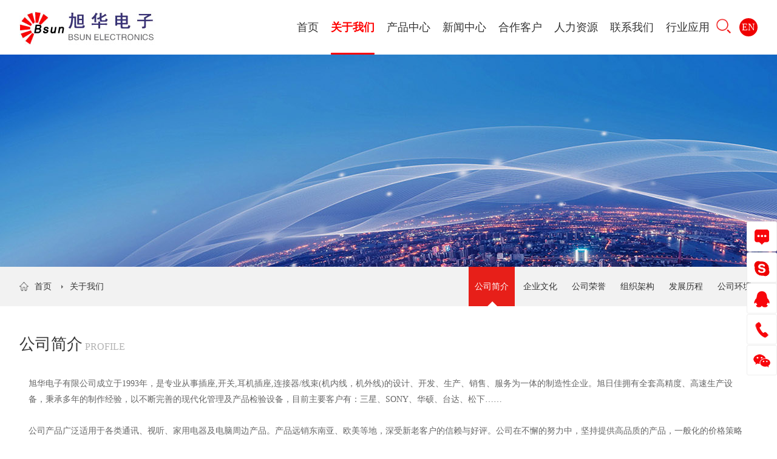

--- FILE ---
content_type: text/html;charset=UTF-8
request_url: http://www.china-bsun.com/about.html
body_size: 3939
content:
<!doctype html>
<html lang="en">
<head>
<meta charset="utf-8">
<meta name="viewport" content="width=device-width, initial-scale=1">
<title>公司简介-东莞市旭华电子有限公司</title>

<meta name="keywords" content="插座,开关,耳机插座,2.5贴片式耳机插座,3.5贴片式耳机插座,DCSMT电源插座,2.5耳机插座,3.5耳机插座,6.35耳机插座,DC电源插座,AC电源插座,XLR连接器,RCA同芯插座,PTB外接线插座,PCB插座,按键开关,直键开关,船形开关">

<meta name="description" content="东莞市旭华电子有限公司专业开发生产:插座,开关,耳机插座,接插件等几千种产品,用途广泛,与三星,SONY,华硕,台达,松下等国内外企业均有合作,深受客户好评：咨询电话：0769-83220160">







	<script>
		document.write("<link rel='stylesheet' type='text/css' href='/css/mystyle.css?v=" + (new Date().getTime()) + "' />");
	</script>
</head>

<body>
<!--top-->
<div class="top">
	<div class="main">
		<!--logo-->
		<div class="head-logo fl">
			<a href="/index.html"><img src="../uploadFiles/image/logo.jpg" alt="logo"></a>
		</div>
		<!--logo end-->
		<div class="head-right">
			<!--search-->
			<div class="t-sear"><a href="javascript:;" class="searbtn"><img src="/images/icon_01.png" width="25"></a></div>
			<div class="t-lang">
				<a href="/index.html?l=en_US" target="_blank" class="lang">EN</a>
				
			</div>
			<div class="my-sear" id="searcon"><span class="Myclose"><img src="/images/icon_03.png"></span>
				<div class="my-search">
					<div class="form">
						<input name="KeyWord" id="Keyd" type="text" value="" placeholder="请输入关键字"/>
						<input type="button" value="" onclick="search_OnSubmit()"/>
					</div>
				</div>
			</div>
			<script>
				function search_OnSubmit() {
					var keyWord = $("#Keyd").val();
					if (keyWord.length == 0) {
						layer.msg("请输入关键词");
						return;
					}
					if (GetQueryString("l") == "zh_CN" || GetQueryString("l") == undefined) {
						window.location.href = '/search.html?keyWord=' + keyWord + '';
					} else {
						window.location.href = '/search.html?l=en_US&keyWord=' + keyWord + '';
					}
					//window.location.href = '/search?keyWord=' + keyword;
				}
				document.onkeydown = function (e) {
					var theEvent = window.event || e;
					var code = theEvent.keyCode || theEvent.which || theEvent.charCode;
					if (code == 13) {
						search_OnSubmit();
					}
				}
			</script>
			<!--search end-->
		</div>
		<div class="top-left">
			<!--  mobile-->
			<div class="head-btn"><i></i></div>
			<!--  mobile end-->
			<!--nav-->
			<div class="nav">
				<ul class="T-nav" >
					<li>
						<a href="/index.html" id="1">首页</a>
						<div class="sec-sub">
							
						</div>
					</li>
					<li>
						<a href="/about.html" id="2">关于我们</a>
						<div class="sec-sub">
							<a href="/about/9.html">公司简介</a><a href="/culture/10.html">企业文化</a><a href="/honor/11.html">公司荣誉</a><a href="/about/12.html">组织架构</a><a href="/course/13.html">发展历程</a><a href="/environment/14.html">公司环境</a>
						</div>
					</li>
					<li>
						<a href="/product.html" id="3">产品中心</a>
						<div class="sec-sub">
							<a href="/product/15.html">Phone Jack</a><a href="/product/16.html">DC Jack</a><a href="/product/17.html">线束</a><a href="/product/18.html">线材</a><a href="/product/27.html">键盘开关</a><a href="/product/32.html">DIN</a><a href="/product/33.html">RCA</a><a href="/product/34.html">轻触开关</a><a href="/product/35.html">USB系列</a><a href="/product/37.html">RJ网络插口</a><a href="/product/38.html">防水系列</a><a href="/product/39.html">其他</a>
						</div>
					</li>
					<li>
						<a href="/news.html" id="4">新闻中心</a>
						<div class="sec-sub">
							<a href="/news/19.html">行业资讯</a><a href="/news/20.html">公司新闻</a>
						</div>
					</li>
					<li>
						<a href="/partner.html" id="5">合作客户</a>
						<div class="sec-sub">
							
						</div>
					</li>
					<li>
						<a href="/resources.html" id="6">人力资源</a>
						<div class="sec-sub">
							
						</div>
					</li>
					<li>
						<a href="/contact.html" id="7">联系我们</a>
						<div class="sec-sub">
							<a href="/contact/21.html">联系我们</a><a href="/message/22.html">在线留言</a>
						</div>
					</li>
					<li>
						<a href="/application/13.html" id="8">行业应用</a>
						<div class="sec-sub">
							
						</div>
					</li>
					
					
					
					
					
					
					
					
				</ul>
			</div>
			<!--nav end-->
		</div>
	</div>
</div>
<!--top end-->
<!--	in-banner-->
	<div class="iner-banner" style="background:url(../uploadFiles/image/about-ban.jpg) no-repeat;">
		<div class="main">
			<div class="iner-banner-tit"></div>
			
		</div>
		<img src="../uploadFiles/image/about-ban.jpg" alt="公司简介">
	</div>
<!--	in-banner end-->
	<div class="in-contain">
<!--		in-nav-->
		<input value="9" style="display: none;" id="thisId">
		<div class="in-nav">
			<div class="wrap">
				<div class="in-site"><span><a href="index.html">首页</a></span><a href="about.html">关于我们</a></div>
				<ul>
					<li>
						<a href="/about/9.html" id="9">公司简介</a>
					</li>
					<li>
						<a href="/culture/10.html" id="10">企业文化</a>
					</li>
					<li>
						<a href="/honor/11.html" id="11">公司荣誉</a>
					</li>
					<li>
						<a href="/about/12.html" id="12">组织架构</a>
					</li>
					<li>
						<a href="/course/13.html" id="13">发展历程</a>
					</li>
					<li>
						<a href="/environment/14.html" id="14">公司环境</a>
					</li>
				</ul>
			</div>
		</div>
		
<!--		in-nav end-->
		<div class="wrap">
			<div class="iner-about">
				<h1 class="in-tit">公司简介</h1>
				<h2  class="in-tit2">Profile</h2>
				<div class="iner-about-info"><p>旭华电子有限公司成立于1993年，是专业从事插座,开关,耳机插座,连接器/线束(机内线，机外线)的设计、开发、生产、销售、服务为一体的制造性企业。旭日佳拥有全套高精度、高速生产设备，秉承多年的制作经验，以不断完善的现代化管理及产品检验设备，目前主要客户有：三星、SONY、华硕、台达、松下……</p>					<p><br></p>										<p>公司产品广泛适用于各类通讯、视听、家用电器及电脑周边产品。产品远销东南亚、欧美等地，深受新老客户的信赖与好评。公司在不懈的努力中，坚持提供高品质的产品，一般化的价格策略和提供具有安全性可信赖的产品来满足客户要求的经营理念。在管理方面目前，公司内部已取得 ISO14001:2004品质管理认证，大部分產品也取得美国及加拿大UL认证，產品生產符合欧洲标准CE，日本JIS标准。在原材料的选用方面，我们使用的所有原材料皆来自台湾或日本，使用高导电銅板确保导电性能，所生产产品皆符合欧洲环境要求RoHS决无任何有害物质在内。为您提供质量安全的全面保证。与此同时也在不断完善我们的售货服务。满足客户的需求，就是我们要做的！</p>					<p><br></p>					<ul>						<li><img src="../uploadFiles/image/aboutImg4.jpg"><h3>27</h3><h5>年</h5><h4>1993年创立</h4></li>						<li><img src="../uploadFiles/image/aboutImg5.jpg"><h3>1400</h3><h5>m²</h5><h4>占地面积</h4></li>						<li><img src="../uploadFiles/image/aboutImg6.jpg"><h3>800</h3><h5>+</h5><h4>员工人数</h4></li>						<li><img src="../uploadFiles/image/aboutImg7.jpg"><h3>20</h3><h5>+</h5><h4>荣誉资质</h4></li>					</ul><p><br></p>					<p><img src="../uploadFiles/image/aboutImg3.jpg" alt="公司简介" title="公司简介"></p></div>
			</div>
			
		</div>
	</div>
<!--	foot-->
<div class="foot">
	<div class="main">
		<div class="f-nav">
			<ul>
				<li>
					<div class="f-contact">
						<h1>Bsun</h1><h3>旭华电子</h3>
						<div class="f-tel">
							<p>电话</p>
							<h4>+86 0769-83220180 / 0769-83220160</h4>
						</div>
						<div class="f-con f-fax">
							<span>Fax</span>
							<p>86 769-83283222</p>
						</div>
						<div class="f-con f-mail">
							<span>E-mail</span>
							<p>bsun@china-bsun.com</p>
						</div>
					</div>
				</li>
				
				<li>
					<div class="btu-nav">
						<h2>
							<a href="/about.html" class="2">关于我们</a>
						</h2>
						<div class="btn-sub">
							<a href="/about/9.html">公司简介</a><a href="/culture/10.html">企业文化</a><a href="/honor/11.html">公司荣誉</a><a href="/about/12.html">组织架构</a><a href="/course/13.html">发展历程</a><a href="/environment/14.html">公司环境</a>
						</div>
					</div>
				</li>
				<li>
					<div class="btu-nav">
						<h2>
							<a href="/product.html" class="3">产品中心</a>
						</h2>
						<div class="btn-sub">
							<a href="/product/15.html">Phone Jack</a><a href="/product/16.html">DC Jack</a><a href="/product/17.html">线束</a><a href="/product/18.html">线材</a><a href="/product/27.html">键盘开关</a><a href="/product/32.html">DIN</a><a href="/product/33.html">RCA</a><a href="/product/34.html">轻触开关</a><a href="/product/35.html">USB系列</a><a href="/product/37.html">RJ网络插口</a><a href="/product/38.html">防水系列</a><a href="/product/39.html">其他</a>
						</div>
					</div>
				</li>
				<li>
					<div class="btu-nav">
						<h2>
							<a href="/news.html" class="4">新闻中心</a>
						</h2>
						<div class="btn-sub">
							<a href="/news/19.html">行业资讯</a><a href="/news/20.html">公司新闻</a>
						</div>
					</div>
				</li>
				
				
				
				
				<li>
					<div class="btu-icon">
						<h2>关注我们</h2>
						<div class="btu-img">
							<div class="btu-a wx">
								<a href="javascript:;"><img src="/images/wx.png" alt="旭华" title="旭华">
									<div class="btu-wx-img"><img src="../uploadFiles/image/5bd3227c5bf9c516e8ee2e5a960a134.jpg" alt="旭华" title="旭华"></div>
								</a>
							</div>
							<div class="btu-a wb">
								<a href="javascript:;"><img src="/images/wb.png" alt="旭华" title="旭华">
								</a>
							</div>
							<div class="btu-a qq">
								<a href="http://wpa.qq.com/msgrd?v=3&amp;uin=1525771229&amp;site=qq&amp;menu=yes" target="_blank"><img src="/images/qq.png" alt="旭华" title="旭华"></a>
							</div>
						</div>
					</div>
				</li>
			</ul>
			<!--        -->
			
		</div>
		<!--			-->
		<div class="btu-buttom">
			<div class="btu-copy">
				<span>Copyright 东莞市旭华电子有限公司 版权所有</span>
				<span><a href="/sitemap.html" target="_blank">网站地图</a></span>
				<span><a href="/contact.html" target="_blank">联系我们</a></span>
				<span><a href="/city.html" target="_blank">城市站点</a></span>
			</div>
			<div class="btu-con">
				<span><a href="http://www.dg39.cn" target="_blank">技术支持-商巨网络</a></span>
			</div>
		</div>
		<!--    -->
		
	</div>
</div>
<!--	foot end-->
<div id="onLine"></div>
<script src="/js/jquery.min.js"></script>
<script src="/js/top.js"></script>
<script src="/js/urlGetParam.js"></script>
<script>	
    $(function(){
			// 弹出层表单
		$(".searbtn").click(function(){
			$("#searcon").css("display", "block");
		});
		$("#searcon .Myclose").click(function(){
			$("#searcon").css("display", "none");
		});
	});
	$("#" + $("#thisId").val() + "").addClass("active");
	$("#2").addClass("cur");
	$("#onLine").load("/onLine")
</script>
</body>
</html>


--- FILE ---
content_type: text/html;charset=UTF-8
request_url: http://www.china-bsun.com/onLine
body_size: 1193
content:
<div class="on-line">
    <div class="on-cl"><span class="onBtn">&#10005</span></div>
    <div class="cus-com">
        <ul>
            <li class="on-sk ico"><a href="message.html" title="在线留言"><img src="/images/on-sk.png" alt="在线留言" ></a></li>
            <li class="on-sk ico"><a href="skype:caijiudong9?chat" title="skype"><img src="/images/skype-ico.png" alt="skype" ></a></li>
            <li class="on-qq ico"><a href="http://wpa.qq.com/msgrd?v=3&amp;uin=1525771229&amp;site=qq&amp;menu=yes" target="_blank"><img src="/images/on-q.png" alt="QQ" title="QQ"></a></li>
            <li class="on-tel ico">
                <a href="tel:+86 0769-83220180 / 0769-83220160" class="tel-con"><img src="/images/on-tel.png" alt="tel" title="tel">
                    <div class="tel-line">
                        <h3>+86 0769-83220180 / 0769-83220160</h3>
                    </div>
                </a>
            </li>
            <li class="on-wx ico">
                <a href="javascript:;" class="wx-ico">
                    <img src="/images/on-wx.png" alt="微信">
                    <div class="wx-img">
                        <img src="/../uploadFiles/image/5bd3227c5bf9c516e8ee2e5a960a134.jpg" alt="旭华" width="150">
                    </div>
                </a></li>
        </ul>
    </div>
</div>
<style>
    .on-line{position:fixed; right:0;bottom:100px; z-index: 999;}
    .cus-com{position:relative;}
    .on-line li{width:50px; height:50px; background:#fff;margin:1px 0;border-radius: 3px; transition:all .6s ease; text-align: center;border:1px #eee solid;}
    .on-line li img{margin:10px auto; vertical-align: middle;}
    .on-line li em{display:block;position: absolute;top:0;right:3px;color:#ef0000;font-style: normal;font-size:12px;}
    .wx-img{position:absolute; right:80px;background:#f2f2f2;bottom:-65px;width:170px; height:170px; vertical-align: middle; opacity:1.0;transition:all .6s ease;display:none;}
    .wx-img img{}
    .wx-img:before{content:""; width:0; height:0; border-top: 10px solid transparent;border-bottom: 10px solid transparent;border-left: 10px solid #f2f2f2; position:absolute; right:-10px;top:40%;}
    .tel-line{position:absolute; width:200px; right:80px;bottom:50px; background:#f2f2f2; transition:all .6s ease;opacity:1.0;display:none;}
    .tel-line h3{font-size:16px; color:#666;padding:15px 0;display:block;}
    .tel-line:before{content:""; width:0; height:0; border-top: 10px solid transparent;border-bottom: 10px solid transparent;border-left: 10px solid #f2f2f2; position:absolute; right:-10px;top:35%; }
    .tel-con:hover .tel-line{opacity:1.0;display:block;}
    .wx-ico:hover .wx-img{opacity:1.0;display:block;}
    .on-cl{padding-bottom:20px; text-align: center; overflow: hidden;display:none;}
    .on-cl span{display:block; float:right;font-size:12px; line-height:20px; width:20px; height:20px;border:1px #ccc solid; border-radius: 5px; background:rgba(0,0,0,0.5);color:#fff;cursor: pointer;}
    @media screen and (max-width:567px){
        .on-cl{display:block;}
    }
</style>
<script>
    $(function (){
        $(".on-line .onBtn").click(function(){
            $(".on-line").css("display", "none");
        });
    })
</script>

--- FILE ---
content_type: text/css
request_url: http://www.china-bsun.com/css/mystyle.css?v=1768985303196
body_size: 5983
content:
@charset "utf-8";
/* CSS Document */
html,body{color:#666;font-family:"思源黑体";font-style:normal;font-size:14px;line-height:26px;}
html,body,div,span,iframe,h1,h2,h3,h4,h5,h6,p,a,img,dl,dt,dd,ol,ul,li,form,label,video,input,textarea,*:after,*:before{margin:0;padding:0;-webkit-box-sizing:border-box;-moz-box-sizing:border-box;box-sizing:border-box;outline:0;border:0;background:transparent;vertical-align:baseline}
ul,ol,li{list-style:none}
table,tr,td,p,iframe{margin-top:0;padding:0}
a{text-decoration:none;color:#333}
a:hover{outline:0;color:#fe0000}
img{border:0;max-width:100%}
.fl{float:left}
.fr{float:right}
/**/
.top{background:#fff;opacity:1;height:90px;z-index:3000;width:100%; position: relative; top:0; left:0; right:0;}
.top.active{}
.main{width:1400px;margin:0 auto;position:relative;}
.wrap{width:1200px; margin:0 auto; position:relative;}
/**/
.head-logo{float:left;padding:0 0; position:relative;}
.head-logo a{display:table-cell; line-height:90px;}
.head-logo img{display:block;vertical-align: middle;margin-top:18px;}
/**/
.top-left{float:right;}
.nav{float:left;margin-left:0;}
.nav ul{z-index:10;position:relative; float:left;}
.nav ul li{position:relative;float:left;display:block;vertical-align:top;margin-right:0;text-align:center;}
.nav ul li:last-child:after{background:none;}
.nav ul li > a{position:relative;line-height:90px;font-size:18px;color:#333;margin:0 25px;}
.nav ul li > a:hover,.nav ul li a.cur{color:#fe0000;font-weight:bold;}
.nav ul li > a:before{content: '';position: absolute;left: 0;bottom: -35px;width:0;height: 3px;border-radius: 100px; background-color: #fe0000;transition: all .3s ease;-webkit-transition: all .3s ease;-moz-transition: all .3s ease;}
.nav ul li a.cur:before{width: 100%;}
.nav ul li a:hover::before{width: 100%;}
.nav ul li:hover .sec-sub{top:100%;opacity:1;visibility:visible;background:#f2f2f2;}
.nav ul li .sec-sub{z-index:999;position:absolute;top:100%;left:50%;margin-left:-100px;width:200px;background-color:rgba(255,255,255,0.9);text-align:center;opacity:0;visibility:hidden;border-top:0 #ddd solid; border-radius: 0 0 5px 5px;}
.T-nav li .sec-sub a{display:block;width:100%;float:left;text-align:center;vertical-align:top;border-bottom:1px #ddd dashed;padding:10px;font-size:15px}
.nav ul li .sec-sub a:hover{border-top:0;color:#fe0000;}
.nav ul li .sec-sub:before{content:""; width:0; height:0; border-left:10px solid transparent; border-right:10px solid transparent;; border-bottom:10px #f2f2f2 solid; position:absolute; left:45%; top:-10px;display:none;}
.T-nav li .sec-sub a:last-child{border-bottom:0;}
.head-btn{display:none;}
/**/
.head-right{float:right;  position:relative;margin-top:30px;}
.head-right a{display:inline-block;font-size:16px;color:#fff;}
.t-lang{display:inline-block;position: relative; width:30px; height:30px; border-radius: 100%; background:#ef0000; text-align: center;line-height:30px;}
/**/
.t-sear{  display:inline-block;padding-top:0;vertical-align: middle;margin-right:10px;}
.my-sear{position:fixed;z-index:99;display:none;width:100%;height:100%;right:0;top:0; background:rgba(0,0,0,0.8);  border-top:0 #ddd solid;}
.Myclose{float:right;position:absolute; right:23%; top:40%;}
.Myclose img{width:35px;}
.Myclose:hover img{transform:rotate(360deg);transition:4s;cursor:pointer}
.my-search{width:45%;margin:20% auto;}
.my-search .form{border:1px #ccc solid;padding:10px 15px;background:none;}
.my-search input[type="text"]{color:#ccc;border-bottom:0 #eee solid;width:85%;font-size:16px;line-height:30px}
.my-search input[type="button"]{color:#bbb;font-size:16px;line-height:30px;background:url("../images/icon_01.png") no-repeat right;float:right;width:30px;height:30px;cursor:pointer;}
/**/
.index-product{width:100%; overflow: hidden; padding:30px 0; position:relative;}
.in-h1{display:inline-block; font-weight:normal;color:#333;}
.index-pro-list{width:100%;}
.index-pro-nav{ text-align: right;position:absolute; top:0; width:100%;}
.index-pro-nav h2{display:inline-block;font-weight:normal;color:#333;font-size:18px;cursor: pointer; position: relative;padding:0 20px;}
.index-pro-nav h2 a:hover,.index-pro-nav h2 a.active{color:#fe0000}
.index-pro-nav h2:after{content:"";background:#ddd; width:1px; height:15px; position:absolute; right:0;top:5px;}
.index-pro-nav h2:last-child:after{width:0;}
.index-pro-nav h2:first-child a{color:#fe0000}
.index-pro-cate{width:100%;margin-top:30px;}
.index-pro-cate li{display:block; text-align: center;}
.index-pro-li{margin:15px;background:#e7f1fb;border:2px solid #e7f1fb;transition:all .4s ease;}
.index-pro-cate li h3{font-weight:normal; padding-bottom:20px; cursor: pointer;}
.index-pro-cate{display:none;}
.index-pro-cate.active{display:block;}
.index-pro-liTit{background:#fff;padding-top:25px;}
.index-pro-liPic{width:100%; transition:all .5s ease;}
.index-pro-cate li:hover .index-pro-li{background:#fff;}
.index-pro-cate li:hover img{transform:scale(1.1);transition:all .5s ease;}
/*about*/
.index-about{width:100%; overflow: hidden;background:#f2f2f2;padding:50px 0;}
.index-aboutCon{width:100%; overflow: hidden;}
.index-about-left{width:50%; float:left;overflow: hidden;}
.index-about-right{width:43%; float:right; overflow: hidden;}
.index-about-info{padding-right:30px;padding-top:20px;}
/**/
.index-about-left ul{background:#fff;width:80%; overflow: hidden;margin-top:50px;}
.index-about-left ul li{width:calc(100%/3); float:left; text-align: center;padding:50px 0;}
.index-about-left ul li h2{color:#fb0f01;font-size: 2rem;}
.index-about-left ul li strong{font-weight:normal;}
/*industry*/
.index-industry{width:100%; overflow: hidden;padding:50px 0;}
.index-indu-list{padding:20px 0; overflow: hidden;}
.index-indu-list li{width:calc(100%/3); float:left; text-align: center;}
.index-indu-li{margin:5px; overflow: hidden; position:relative;}
.index-indu-liPic{width:100%; overflow: hidden;}
.index-indu-liPic img{width:100%;}
.index-indu-liTit{position:absolute; bottom:30px;background:rgba(0,0,0,0.3);width:60%;margin:0 auto; left:20%; right:20%;transition:all .5s ease;}
.index-indu-list li h2{font-weight:normal;color:#fff; font-size:18px; padding:15px 0;}
.index-indu-list li:hover .index-indu-liTit{top:0; bottom:7px;left:0; right:0;width:100%;}
.index-indu-list li:hover h2{padding:28% 0; }
/*news*/
.index-news{width:100%; padding:50px 0; overflow: hidden;}
.index-news-list{padding:20px 0; overflow: hidden;}
.index-news-list li{width:calc(100%/4); float:left;}
.index-news-li{margin:15px; overflow: hidden;}
.index-news-date{width:100%;font-family: Bahnschrift;margin-bottom:15px; }
.index-news-date h5{display:inline-block;color:#f90401; font-family: Bahnschrift; font-size:20px;}
.index-news-date h6{display:inline-block; padding-left:10px;font-size:16px; opacity: 0.5;}
.index-news-liTit{width:100%; color:#999;padding-top:10px;}
.index-news-list li h4{font-size:16px; color:#333;font-weight:normal;margin-bottom:20px;display:block;height:50px; overflow: hidden;transition:all .4s ease;}
.index-news-liIn{height:50px; overflow: hidden;}
.index-news-more{margin-top:15px;}
.index-news-more h6{font-weight:normal;color:#999;display:inline-block; position:relative;transition:all .5s ease;font-size:14px;}
.index-news-more h6:before{content:""; width:30px; height:1px; background:#666; position:absolute;right:-50px; top:15px;}
.index-news-more h6:after{content:""; width:0; height:0;  position:absolute;right:-53px; top:12px; border-top: 4px solid transparent; border-bottom: 4px solid transparent; border-left: 4px solid #666;}
.index-news-list li:hover h4{color:#f90401; }
.index-news-list li:hover .index-news-more h6{padding-left:10px;color:#f90401;}
/*foot*/
.foot{width:100%; padding-top:50px;background:#3a3b3e;position:relative; overflow: hidden;color:#fff;}
.f-nav{padding-bottom:30px;overflow: hidden;}
.f-nav li{width:calc(100%/6); float:left;}
.f-nav li:first-child{width:30%;}
.f-nav li h2{font-weight:normal; font-size:16px; padding-bottom:20px;}
.f-nav li h2 a{color:#fff;}
.f-nav li h3{font-weight:normal; font-size:16px; padding-bottom:20px;display:inline-block;padding-left:5px;}
.f-contact h1{display:inline-block;font-size:22px;}
.f-tel{background:url("../images/tel.png") no-repeat left center;padding-left:40px;font-size:12px; color:#ccc;margin-bottom:20px;}
.f-tel h4{font-size:20px; font-weight:normal;color:#fff;}
.f-con {width:100%;color:#ccc;}
.f-con span{display:inline-block;padding-right:20px;}
.f-con p{display:inline-block;}
.btu-nav a{display:block; position:relative;color:#ccc;}
.btu-nav a:before{content:"\2013"; color:#ccc; padding-right:5px;}
.btu-nav h2 a:before{display:none;}
.btu-icon{text-align:center;}
.btu-img{}
.btu-a{display:inline-block; position:relative;margin:5px;}
.btu-wx-img{position:absolute; bottom:-40px; left: -150px;height:120px;width:120px; border:1px #ddd solid; border-radius: 5px;background:#fff;display:none; transition:all .5s ease;}
.btu-wx-img:after{content:""; width:0; height:0; border-left:8px solid #ddd; border-top:8px solid transparent; border-bottom:8px solid transparent;position:absolute;top:40%;right:-9px;display:none; transition:all .5s ease;}
.wx a:hover .btu-wx-img,.wx a:hover .btu-wx-img:after{display:block;}
.btu-buttom{width:100%; overflow: hidden; border-top:1px #ddd solid; margin-top:30px; padding-top:10px;}
.btu-copy{width:70%; float:left;color:#ccc;}
.btu-copy span{display:inline-block; margin:0 10px; position:relative;}
.btu-copy span:after{content:""; width:5px; height:1px; background:#ccc; position:absolute; right:-13px; top:13px;}
.btu-copy span:last-child:after{display:none;}
.btu-copy span a{color:#ccc;}
.btu-con{width:30%; float:right; text-align: right;}
.btu-con span{display:inline-block; margin:5px;}
.btu-con span a{color:#ccc;}
/**/
.iner-banner{width:100%; height:350px; color:#fff;position:relative;}
.iner-banner-tit{padding-top:150px; position:absolute;}
.iner-banner img{display:none;}
.in-nav{width:100%;background-color:#f2f2f2; border-bottom:0 #ccc solid;margin-bottom:20px;line-height:35px;display:flex;}
.in-nav .wrap{display:flex;justify-content: space-between;}
.in-site{float:left;padding:15px 0;width:25%;}
.in-site span{display:inline-block; background:url("../images/icon_05.png") no-repeat left center; padding-left:10px;}
.in-site a{display:inline-block; margin:0 15px; position:relative;}
.in-site a:before{content:""; width:0; height:0;border-left:3px solid #666; border-top:3px solid transparent; border-bottom:3px solid transparent;position:absolute; left:-14px;top:15px;}
.in-site a:first-child:before{display:none;}
.in-nav ul{float:right; text-align:right;}
.in-nav ul li{display:inline-block;text-align: center;}
.in-nav ul li a{display:block;padding:15px 10px;transition:all .4s ease; position:relative;color:#333;}
.in-nav ul li a:after{content:""; width:0; height:0; border-left:8px solid transparent;border-right:8px solid transparent;border-bottom:8px solid #fff; position:absolute; bottom:0; left:41%;display:none;transition:all .6s ease; }
.in-nav ul li a:hover,.in-nav ul li a.active{color:#fff;background:#e71f19;}
.in-nav ul li a:hover:after,.in-nav ul li a.active:after{display:block;}
.pro-sub{width:100%;position:absolute; top:65px;left:0; background:#fff;border:1px #ddd solid; text-align:center;z-index: 99;border-top:0;box-shadow: 0 0 10px #eee;display:none;}
.pro-sub a{line-height:24px;width:20%; display:inline-block; float:left;border-right:1px #ddd dashed; font-size:14px;}
.pro-sub a:last-child{border-right:0;}
.pro-sub a:nth-child(5n){border-right:0;}
.in-nav ul li .pro-sub a:hover:after {display:none}
.in-nav ul li:hover .pro-sub{display:block; }
.in-tit{font-weight:normal; font-size:26px;display:inline-block;color:#333;}
.in-tit2{font-weight:normal; font-size:16px;display:inline-block;text-transform: uppercase; opacity: 0.5; vertical-align: bottom;}
.in-tit3{font-weight:normal; }
/*简介*/
.iner-about{width:100%; padding:30px 0; overflow: hidden;}
.iner-about-info{width:100%; padding:35px 15px 15px; overflow: hidden;}
.iner-about-info ul{width:100%; overflow: hidden; padding:15px 0;}
.iner-about-info ul li{width:calc(100%/4); float:left;text-align: center; position:relative;}
.iner-about-info ul li img{display:block;margin:0 auto;}
.iner-about-info ul li h3{color:#e71f19; font-size:26px; font-weight:normal;display:inline-block;padding-top:20px;}
.iner-about-info ul li h5{font-weight:normal; font-size:12px;color:#666; padding-left:3px; display:inline-block; vertical-align: top;}
.iner-about-info ul li h4{font-weight:normal; font-size:16px;color:#666;}
/*文化*/
.cul-list{width:100%; padding:30px 0; overflow: hidden;}
.cul-list li{width:100%; overflow: hidden;cursor: pointer;float:left;border-bottom:1px dashed #ddd;}
.cul-list li:last-child{border-bottom:0 dashed #ddd;}
.cul-li{background-size:cover;background:#fff; overflow: hidden;padding:20px; }
.cul-list li:nth-child(2n) .cul-li{background:#f2f2f2;}
.cul-li-tit{ overflow: hidden;width:55%;float:left;position:relative;height:100%;padding:50px 20px;}
.cul-li-img{width:45%; float:right; text-align:right;}
.cul-li-img img{width:100%;}
.cul-list li h3{color:#e71f19; display:block; font-size:30px; position:relative;font-weight:normal;padding-bottoom:20px;}
.cul-list li h4{display:block; font-weight:normal; font-size:22px;color:#e71f19;  opacity: 0.5;padding-top:10px;}
.cul-list li h3:after{}
.cul-li-info{padding-top:50px; font-size:18px;color:#222;}
.cul-li-infoH{width:100%;height:100%; padding:20px 0;font-size:16px; line-height:26px;transition:all .6s ease; overflow: hidden;}
.cul-li-infoH p{border-bottom:1px #ddd solid;padding:10px;}
.cul-li-infoH p:nth-child(2n){background:#fafafa;}
.cul-li-infoH p:before{content:"\271D"; padding-right:5px;color:#ff6600;font-weight:bold;}
.cul-list li:nth-child(2n) .cul-li-tit{float:right;}
/*荣誉*/
.hor-list{width:100%; padding-top:30px;}
.hor-list li{width:32%;display:inline-block;overflow: hidden; text-align: center; line-height:30px;}
.hor-list li a{display:block;  padding:15px;  margin:15px;border:1px #f2f2f2 solid;border-bottom:5px #f2f2f2 solid;overflow: hidden;}
.hor-list li h5{font-weight:normal; font-size:16px;padding-top:10px; text-overflow: ellipsis; overflow: hidden; white-space: nowrap;}
/*历程*/
.his-list{width:100%; overflow: hidden;padding-top:30px; margin-top:30px; border-top:1px #ddd solid;padding-bottom:60px;position:relative;}
.his-list li{width:100%; padding:50px 0; overflow: hidden; position:relative;}
.his-list li:after{content:""; height:100%; width:1px; background:#ddd;position:absolute; left:165px; top:0;z-index: -99;}
.his-list:before{content:""; height:40px; width:40px; background:url("../images/icon_07.png") no-repeat center bottom; position:absolute; bottom:25px;left:145px;}
.his-li{}
.his-tit{width:150px; float:left;color:#d81b15; font-size:36px; font-family: PingFang SC;}
.his-line{float:left; background:url("../images/icon_06.png") no-repeat center;width:30px; height:28px;}
.his-info{float:left;width:calc(100% - 100px - 10%); -wekit-width:calc(100% - 180px); -moz-width:calc(100% - 180px); -o-width:calc(100% - 180px); overflow: hidden; padding-left:100px;font-size:16px;}
/*product*/
.pro-list{width:100%; overflow: hidden;}
.pro-list li{width:calc(100%/4); float:left; text-align: center; overflow: hidden;}
.pro-li{background:#e7f1fb;margin:5px; border:1px #e7f1fb solid; transition:all .4s ease;}
.pro-list li img{vertical-align: middle;width:100%;}
.pro-list li h3{line-height:30px; overflow: hidden; text-overflow: ellipsis; white-space: nowrap; padding-bottom:15px; font-weight:normal;background:#fff;padding-top:15px;}
.pro-list li:hover .pro-li{background:#fff;}
.pro-info{width:100%; overflow: hidden;padding:10px;}
.pro-upIn{padding:30px; overflow: hidden; background:#fafafa;margin:20px 0; box-shadow: 0 0 5px #ddd;}
.pro-intro{margin:20px 0; background:#fafafa; padding:30px; overflow: hidden;box-shadow: 0 0 5px #ddd;}
.pro-upImg{width:40%; float:left; text-align: center; overflow: hidden;}
.pro-big-box{width:100%; overflow: hidden;margin-bottom:1.5rem;}
.pro-thum-box{width:100%; overflow: hidden;}
.pro-thum-box li{border:1px #ddd solid;cursor: pointer;}
.pro-upImg img{width:100%; vertical-align: middle;}
.pro-upImg .swiper-slide-thumb-active{border:1px solid #f40906;}
.pro-upTit{width:55%; float:right; overflow: hidden}
.pro-upT{border-bottom:5px transparent solid; padding-bottom:15px; margin-bottom:20px; position:relative; overflow: hidden;}
.pro-upT:after{content:""; width:100%; height:5px; background:linear-gradient(to right,rgba(204,204,204,0.8),rgba(204,204,204,0.3)); position:absolute; left:0; bottom:0;}
.pro-upTit h2{color:#333; display:inline-block;font-size:20px;}
.pro-upTit h3{color:#333; display:inline-block; font-weight:normal; font-size:20px;}
.pro-upDes{width:100%; padding:15px 0;}
.pro-upDes h4{font-size:20px; padding:20px 0; color:#f40906;}
.pro-intro h4{font-size:20px; color:#333;  display:block;}
.pro-intro1{padding:30px 0; overflow: hidden;}
.pro-intro1 h5{font-size:16px; color:#fff;font-weight:normal;background:#f40906;display:inline-flex;padding:0 6px;}
/*news*/
.news-list{width:100%; overflow: hidden;padding:30px 0;}
.news-list li{width:calc(100%/3); float:left;}
.news-li{margin:15px; overflow: hidden;border-bottom:2px #e9e2dd solid;padding-bottom:15px;}
.news-list li h3{font-weight:normal; font-size:16px;padding-bottom:10px;}
.news-li-info{height:55px; color:#999; overflow: hidden;margin-bottom:10px;}
.date-news{display:inline-block; float:right;}
.news-list li h5{font-weight:normal; font-size:16px; color:#999; position:relative;display:inline-block; float:left;}
.news-list li h6{font-weight:normal; font-size:16px; display:inline-block;opacity: 0.8; letter-spacing: 2px;}
.news-list li strong{font-weight:normal; font-size:14px;opacity: 0.6;padding-left:0; display:inline-block;}
/**/
.iner-news-tit{background:#f2f2f2; overflow: hidden;padding:50px 0;text-align: center;}
.iner-news-tit h2{font-weight:normal;color:#333; font-size:24px;}
.iner-newsCon{padding:40px 15%; overflow: hidden;}
.date{width:100%; padding-top:20px; color:#e71f19;}
.date span{display:inline-block; margin:5px;}
/*partner*/
.iner-par{width:100%; overflow:hidden;padding:30px 0;}
.iner-par h1{text-align:center;color:#333; font-weight: normal; position:relative;margin-bottom:20px;}
.iner-par h1:after{content:""; width:20px; height:3px; background:#e71f19; position:absolute; bottom:-15px; left:49%;}
.iner-pCon{text-align: center; padding:20px 20%;}
.iner-par li{width:calc(100%/5); float:left;}
.iner-par ul{width:100%; padding-top:50px;}
.iner-par li a{display:block; margin:5px; border:1px #eee solid;}
/*job*/
.job-list{width:100%; padding:30px 0;overflow: hidden;}
.job-list ul{border:1px #ddd solid; margin-top:30px; width:100%;}
.job-list li{width:100%;display:block; overflow: hidden;  padding:20px 0;}
.job-top{background:rgba(201,6,6,1.00);padding:30px 0; font-size:18px;color:#fff;}
.info{border-bottom:1px #ddd dashed;}
.info:last-child{border-bottom:0;}
.job-list .job-li{width:calc(100%/4); float:left; overflow: hidden;text-align: center;font-size:16px;}
.info1{width:100%; overflow: hidden; cursor: pointer;}
.info2{width:100%; overflow: hidden; background:#fff;padding:30px;display:none;border-top:1px #ddd solid;margin-top:20px;}
.info2 h3{font-weight:normal; padding:15px 0;}
.job-list li:hover .more{color:#FF0000;}
/*contact*/
.contact-con{width:100%; overflow: hidden;padding:30px 0;}
.contact-left{width:50%; float:left;}
.contact-right{width:50%; float:left; line-height: 35px;}
.contact-left h3{color:#e81f18; font-size:20px; font-weight:normal; padding-bottom:20px;}
.contact-left h4{font-weight:normal; font-size:16px; line-height: 40px;padding-left:35px;}
.contact-left h4:nth-of-type(1){background:url("../images/icon_09.png") no-repeat left center;background-size:20px;}
.contact-left h4:nth-of-type(2){background:url("../images/icon_10.png") no-repeat left center;background-size:20px;}
.contact-left h5{font-weight:normal; font-size:16px; line-height: 40px; background:url("../images/icon_11.png") no-repeat left center; padding-left:40px;}
.contact-left p{padding-left:40px;}
.contact-right h5{background:url("../images/icon_08.png") no-repeat left center;line-height: 50px; padding-left:55px; font-size:18px; font-weight:normal;}
.contact-right p{padding-left:55px;opacity: 0.8}
.contact-map{width:100%; padding:30px 0; overflow: hidden;}
.contact-mess{width:100%; padding:30px 0;}
.in-up{width:90%;margin:20px 0; overflow: hidden;}
.in-in{width:50%; float:left;}
.in-up input{width:95%; border:1px #ddd solid; padding:5px; height:45px; }
.in-up input::placeholder,.in-text textarea::placeholder{color:#999;}
.in-text{width:90%;}
.in-text textarea{width:98%; border:1px #ddd solid;padding:5px; line-height: 45px;}
.in-btn{margin-top:20px;}
.in-btn input{background:linear-gradient(to bottom, rgba(251,48,46,0.7),rgba(251,48,46,1.0));color:#fff; width:150px; line-height:50px; border-radius: 5px;font-size:16px; cursor: pointer;}
/*application*/
.iner-appCon{width:100%; overflow: hidden;font-size:16px;}
.iner-appCon h3,.iner-appCon h4{color:#333; font-weight:normal; font-size:24px;display:block; padding:20px 0; position:relative;}
.iner-appCon h3:after,.iner-appCon h4:after{content:""; width:30px; height:3px; background:#fb302e; position:absolute; left:0; bottom:15px;}
.iner-appCon h4:after{left:49%;}
.iner-appDes,.iner-appList{margin:20px 0;}
.iner-appSol{padding:160px 0; text-align: center;}
.iner-appIn{padding:60px 300px;font-size:16px;}
/*sitemap*/
.map-list{width:100%; overflow: hidden; padding:30px 0;}
.map-list li{width:100%; margin:10px 0; overflow: hidden;border-bottom:3px solid rgba(217,5,5,0.2); padding:15px 0;}
.map-a{ width:150px; float:left;}
.map-sub{width:calc(100% - 150px);-webkit-width:calc(100% - 150px)}
.map-sub a{display:inline-block; margin:0 5px;}
.back-go{width:100px; border:1px #ccc solid; margin-top:30px; text-align:center;}
.back-go a{padding:5px 0; display:block;}
.back-go a:hover{background:#333;}
/**/
.btn-city{width:100%; overflow: hidden;}
.btn-city h6{display:inline-block; font-size:14px; font-weight:normal;color:#bbb;}
.city-ul{display:inline-block;}
.city-ul a{display:inline-block; margin:5px 10px; color:#ccc; position:relative;}
.city-ul a:after{content:""; width:5px; height:1px; background:#ccc; position:absolute; top:50%; right:-15px;}
.city-ul a:last-child:after{display:none;}
.down_btn{width:120px;display:block;margin-top:5%; line-height: 40px; background: linear-gradient(to bottom, rgba(251,48,46,0.7),rgba(251,48,46,1.0));color:#fff;text-align: center;border-radius: 5px;}
.down_btn:hover{color:#fff;box-shadow: 0 0 10px rgba(0,0,0,0.2);}
@media screen and (max-width:1440px){
	.main{width:90%;}
	.nav ul li > a{margin:0 15px;}
}
@media screen and (max-width:1280px){
	.main{width:95%;}
	.nav ul li > a{margin:0 10px;}
	.wrap{width:95%;}
}
@media screen and (max-width:1024px){
	.main{width:95%;}
	.wrap{width:95%;}
	.top{height:45px;}
	.head-logo img{display:block;height:40px; vertical-align: middle;margin-top:3px;}
	.nav ul li > a{text-align:center;line-height:45px;font-size:14px;display:block;margin:0 18px;}
	.nav ul li > a:before{bottom:0;}
	.head-right{margin-top:5px;}
	.iner-banner{height:150px;background-size:auto;background-position: top; background: none!important;}
	.iner-banner-tit{padding-top:60px;}
	.iner-banner-tit h1{font-size:18px;padding-left:10px;}
	.iner-banner img{display:block;height:100%; vertical-align: middle;width:100%;object-fit:cover;}

}
@media screen and (max-width:992px){
	.main{width:98%;}
	.head-left{width:100%;}
	.head-logo{overflow:hidden;height:45px;}
	.head-logo a{}
	.head-logo img{margin-top:5px;margin-left:5px;height:35px;}
	.nav{width:100%;background:#f2f2f2;}
	.nav ul{position:absolute;top:45px;width:100%;display:none;right:-2%;left:0;background:#f2f2f2;padding:20px 0;}
	.nav ul li{display:block;width:46%;float:left;border:1px #ddd dashed;margin:2%;padding:0 2%;text-align:center;}
	.nav ul li:after{background:none;}
	.nav ul li:before{opacity:0;}
	.nav ul li > a{text-align:center;padding:0 2%;line-height:45px;height:45px;font-size:16px;display:block;}
	.nav ul li a.cur{}
	.nav ul li .sec-sub{position:relative;width:100%;top:0;padding:10px 0;background:none;display:none}
	.nav ul li .sec-sub a{padding:0 5%}
	.head-btn{padding:10px 10px 0 10px;height:45px;display:block;float: right; position:absolute; top:0px;right:-3px;background:#fe0000;width:50px;}
	.head-btn:before{content: '';display: block;width: 28px;height: 3px;background-color: #fff;transition: all .3s ease;-webkit-transition: all .3s ease;}
	.head-btn:after{content: '';display: block;width: 28px;height: 3px;background-color: #fff;transition: all .3s ease;-webkit-transition: all .3s ease;}
	.head-btn i{margin:5px 0;display: block;width: 18px;height: 3px;background-color: #fff;}
	.head-btn.active i{background-color:none;width:0;display:none; opacity: 0;}
	.head-btn.active:before{content:""; transform:rotate(-45deg);position:absolute; width:30px;color:#fff;right:10px;top:18px;}
	.head-btn.active:after{content:""; transform:rotate(45deg); position:absolute; width:30px;color:#fff;right:10px;top:18px;}
	.head-right{ position:fixed;right:0;bottom:10px;display:none}
	.index-about-left{width:100%;margin-bottom:15px;}
	.index-about-right{width:100%;}
	.index-news-list li{width:50%;}
	.f-contact,.btn-sub{display:none;}
	.f-nav li{text-align:center;width:calc(100%/3);}
	.f-nav li:last-child{width:100%;}
	.f-nav li:last-child h2{display:none;}
	.btu-copy,.btu-con{width:100%; text-align:center;}
	.in-nav{height:100%;width:100%; position: relative;overflow: hidden;}
	.in-nav ul{width:100%; text-align: left;}
	.cul-li{padding:10px;}
	.cul-li-tit,.cul-li-img{width:100%;padding:0;}
	.cul-li-img img{width:100%;}
	.hor-list li{width:50%;}
	.hor-list li a{padding:3px; margin:5px;}
	.his-tit{width:100%;overflow: hidden; padding-left:40px;}
	.his-info{width:100%;padding-left:40px;}
	.his-list li:after{left:15px;}
	.his-list:before{display:none;}
	.his-line{position:absolute; left:0; top:50px;}
	.pro-upImg,.pro-upTit{width:100%;}
	.pro-upImg{margin-bottom:2rem;}
	.news-list li{width:50%;}
	.iner-newsCon{padding:15px;}
	.iner-pCon{padding:15px;}
	.iner-resnav,.iner-resCon{width:100%;}
	.iner-resLi{margin-right:0;}
	.contact-left,.contact-right{width:100%;}
	.iner-appSol,.iner-appIn{padding:10px;}
	.map-a,.map-sub{width:100%;}
}
@media screen and (max-width:567px){
	.in-h1{text-align:center;display:block;font-size:20px;}
	.index-pro-nav{text-align:center; position:relative;overflow: hidden;}
	.index-pro-nav h2{width:calc(100%/2);float:left;font-size:14px;padding:0;}
	.index-indu-list li{width:100%;}
	.index-about-info{padding:10px;}
	.index-about-left ul{width:100%;}
	.index-news-list li{width:100%;}
	.iner-about-info ul li{width:50%;margin-bottom:15px;}
	.pro-list li{width:50%;}
	.pro-upIn{padding:15px;}
	.news-list li{width:100%;}
	.iner-par li{width:calc(100%/3)}
	.pro-sub{top:10px;}
	.pro-sub a{width:calc(100%/2);}
}